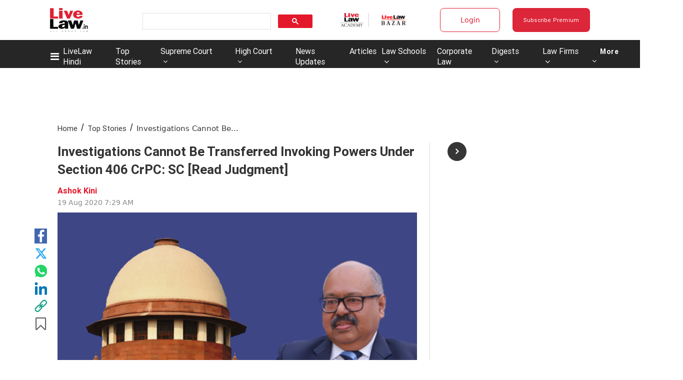

--- FILE ---
content_type: application/javascript; charset=utf-8
request_url: https://c.in.webengage.com/upf2.js?upfc=N4IgrgDgZiBcAuAnMBTANCAzgSwCablDwNlABYBjANgCMBmAVgbgDswAbdjAPxTIEYyAJgDmAK1YcuIfkIDsKISjpVJnDLIVCaDCmvYBfDPBJtORkO2wUULTCgDCAe1wo4IbC24BDb%2Fzr8VLhkIBjsYHjuVBQUQkJkABwoULj8chRQAJxkDAAMdDQpDGTeNN7x%2FBQMmRS4DKXedKGWEO4AFvDwEJiwAPS9AO5DAHRWAG4o7N4Dw5698E4QALSYC4jYKJi9nhOr2CLe8NhOdksU3iwsTvBLNChLSBeYUCiIiCi4SztOANaeIksIE4Bq9MEswCxXIgVigKEcTksyLkqGdEBAKEtAoEyCEMIgYLAQM0RCgnO4AJ4gAxAAA%3D&jsonp=_we_jsonp_global_cb_1769058899101
body_size: 581
content:
_we_jsonp_global_cb_1769058899101({"static_list":{"ids":{"4c6b355":false,"~~e4142gj":false,"127e2e36":false,"127e2b5c":false},"ts":1769058899458},"user_profile":{"geo":{"clientIp":"18.119.98.3","serverTimeStamp":1769058899452,"country":"United States","region":"Ohio","city":"Columbus","geoplugin_countryName":"United States","geoplugin_region":"Ohio","geoplugin_city":"Columbus","countryCode":"US","tz_name":"America/New_York","tz_offset":-300},"acquisitionData":{"referrer_type":"direct","landing_page":"https://www.livelaw.in/top-stories/investigations-cannot-be-transferred-invoking-powers-under-section-406-crpc-161644"},"ua":{"browser":{"name":"Chrome","version":"131","browser_version":"131.0.0.0"},"os":{"name":"Mac OS","version":"10.15.7"},"device":"desktop"},"tld":"livelaw.in","ts":1769058899498}})